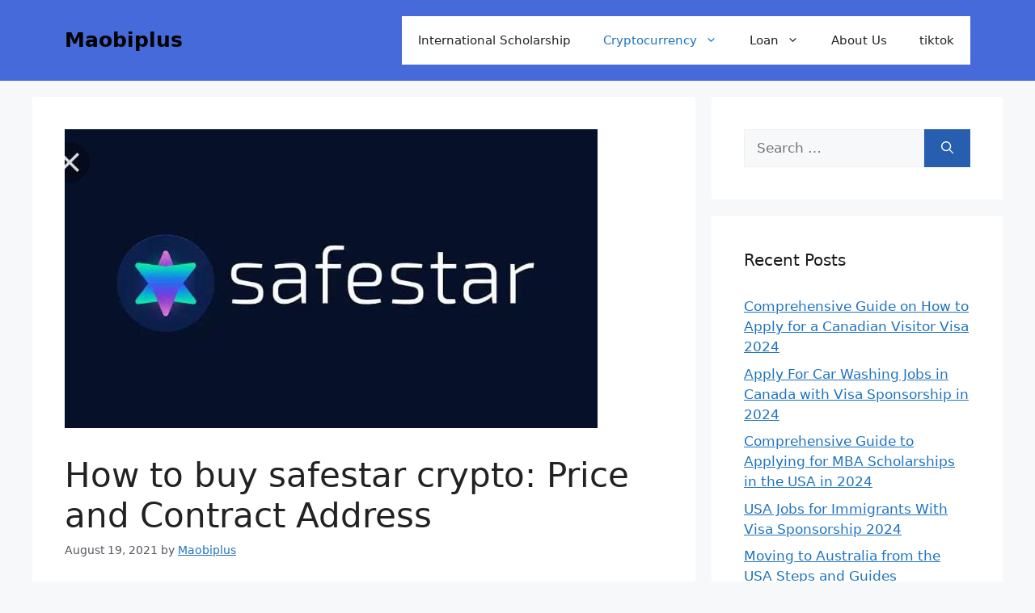

--- FILE ---
content_type: text/html; charset=utf-8
request_url: https://www.google.com/recaptcha/api2/aframe
body_size: 182
content:
<!DOCTYPE HTML><html><head><meta http-equiv="content-type" content="text/html; charset=UTF-8"></head><body><script nonce="SVvavonVkg9jdN-F_g9zag">/** Anti-fraud and anti-abuse applications only. See google.com/recaptcha */ try{var clients={'sodar':'https://pagead2.googlesyndication.com/pagead/sodar?'};window.addEventListener("message",function(a){try{if(a.source===window.parent){var b=JSON.parse(a.data);var c=clients[b['id']];if(c){var d=document.createElement('img');d.src=c+b['params']+'&rc='+(localStorage.getItem("rc::a")?sessionStorage.getItem("rc::b"):"");window.document.body.appendChild(d);sessionStorage.setItem("rc::e",parseInt(sessionStorage.getItem("rc::e")||0)+1);localStorage.setItem("rc::h",'1769448472950');}}}catch(b){}});window.parent.postMessage("_grecaptcha_ready", "*");}catch(b){}</script></body></html>